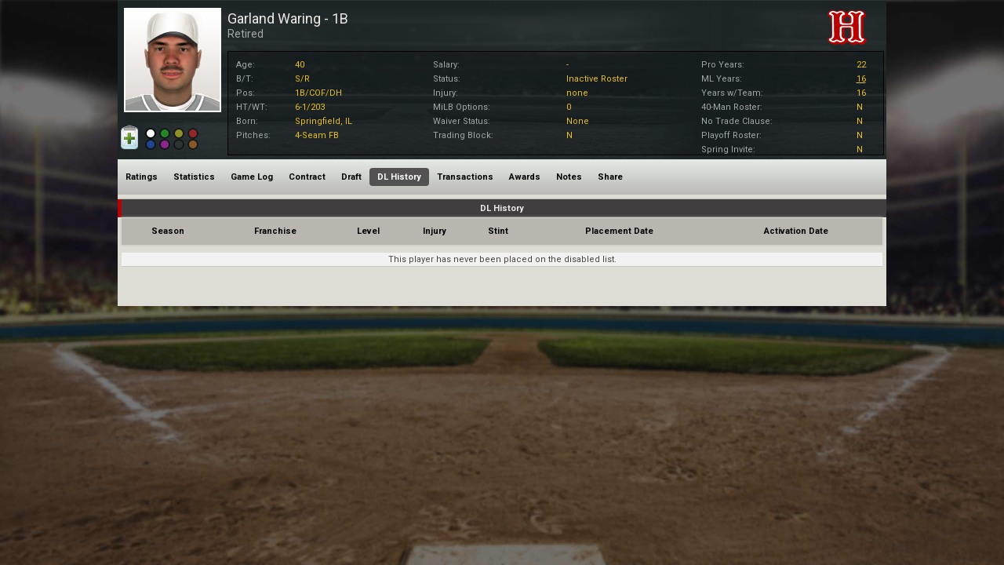

--- FILE ---
content_type: text/html; charset=utf-8
request_url: https://www.whatifsports.com/hbd/Pages/Popups/PlayerInjuries.aspx?pid=10372221
body_size: 6522
content:



<!DOCTYPE html><html>
	<head><meta name="viewport" content="width=device-width, initial-scale=1.0" /><meta charset="UTF-8" /><meta name="Keywords" content="WhatIfSports, hardball dynasty, baseball dynasty game, online fantasy baseball game, baseball sim game, simulation baseball game, out of the park baseball, baseball mogul, build your own dynasty" /><meta name="DESCRIPTION" content="View the Hardball Dynasty profile for Garland Waring (1B) including player stats, ratings, contract details, transactions and more." /><title>
	Player Profile: Garland Waring - Hardball Dynasty Baseball | WhatIfSports
</title><link href="https://fonts.googleapis.com/css?family=Roboto:300,400,700,400italic|Roboto+Condensed:300,400,700,400italic" rel="stylesheet" type="text/css" /><link id="ctl00_ctl00_fontAwesomeStyle" rel="stylesheet" href="https://maxcdn.bootstrapcdn.com/font-awesome/4.4.0/css/font-awesome.min.css" /><link rel="stylesheet" media="all" type="text/css" href="../../style.css?v=1.0.1" />
  		<style type="text/css" media="all">@import url(style.css); </style>
	    <link rel="stylesheet" type="text/css" href="../../CityStyle.aspx?mainColor=&amp;mainTextColor=&amp;secondaryColor=&amp;secondaryTextColor=&amp;secMainColor=0&amp;secMainTextColor=0&amp;secSecondaryColor=0&amp;secSecondaryTextColor=0&amp;f1=-1&amp;f2=0" /><meta name="twitter:card" content="summary_large_image" /><meta name="twitter:site" content="@whatifsports" />
            <meta property="fb:app_id" content="113669245316849">  
            <meta property="og:title" content="Player Profile: Garland Waring - Hardball Dynasty Baseball | WhatIfSports">
            <meta property="og:description" content="View the Hardball Dynasty profile for Garland Waring (1B) including player stats, ratings, contract details, transactions and more." />
            <meta property="og:url" content="https://www.whatifsports.com/hbd/Pages/Popups/PlayerRatings.aspx?pid=10372221" />
            <meta property="og:type" content="website" />
            <meta property="og:image" content="https://static.whatifsports.com/hbd/images/headshots/race1/age20/1200070.jpg" />
            <meta name="twitter:title" content="Player Profile: Garland Waring - Hardball Dynasty Baseball | WhatIfSports" />
            <meta name="twitter:description" content="View the Hardball Dynasty profile for Garland Waring (1B) including player stats, ratings, contract details, transactions and more." />
        
    <!-- Google tag (gtag.js) -->
<script async src="https://www.googletagmanager.com/gtag/js?id=G-XMNJ34PCXR"></script>
<script>
  window.dataLayer = window.dataLayer || [];
  function gtag(){dataLayer.push(arguments);}
  gtag('js', new Date());

  gtag('config', 'G-XMNJ34PCXR');
</script>



<meta name="Garland Waring" content="Garland Waring" /><link rel="canonical" href="https://www.whatifsports.com/hbd/Pages/Popups/PlayerRatings.aspx?pid=10372221" /><style type="text/css">
	/* <![CDATA[ */
	#ctl00_ctl00_Main_mcPH_PlayerHeader_PlayerMenu img.icon { border-style:none;vertical-align:middle; }
	#ctl00_ctl00_Main_mcPH_PlayerHeader_PlayerMenu img.separator { border-style:none;display:block; }
	#ctl00_ctl00_Main_mcPH_PlayerHeader_PlayerMenu ul { list-style:none;margin:0;padding:0;width:auto; }
	#ctl00_ctl00_Main_mcPH_PlayerHeader_PlayerMenu ul.dynamic { z-index:1; }
	#ctl00_ctl00_Main_mcPH_PlayerHeader_PlayerMenu a { text-decoration:none;white-space:nowrap;display:block; }
	#ctl00_ctl00_Main_mcPH_PlayerHeader_PlayerMenu a.popout { background-image:url("/hbd/WebResource.axd?d=4ZbEIcjXYD-HJWVVbtcCHBYm7hLSaAKEhyrL9CZD1Km6fVehM64fPAc9R8r-pj8KjUyhpJsJ4QMK6nSJ4iDFHdLe0RSZ1OSkfB1Mqo2JBl1sTLkp0&t=636765319264470882");background-repeat:no-repeat;background-position:right center;padding-right:14px; }
	/* ]]> */
</style></head>	
    <body id="playerinjuries" class="playerprofilepopup_content playerProfileHeaderPage">
        <div class="pageContentWrapper">
            <form name="aspnetForm" method="post" action="./PlayerInjuries.aspx?pid=10372221" id="aspnetForm">
<div>
<input type="hidden" name="__EVENTTARGET" id="__EVENTTARGET" value="" />
<input type="hidden" name="__EVENTARGUMENT" id="__EVENTARGUMENT" value="" />
<input type="hidden" name="__LASTFOCUS" id="__LASTFOCUS" value="" />
<input type="hidden" name="__VIEWSTATE" id="__VIEWSTATE" value="/[base64]/////D2QCBw8UKwACZAL/////D2QCCQ8UKwACDxYCHwwFB1JldGlyZWRkAv////8PZAIPD2QWAgIBD2QWAmYPZBYEAgEPFCsAAg8WBB8MBQ5HYXJsYW5kIFdhcmluZx8CZ2QC/////w9kAgMPFCsAAmQC/////w9kAgQPZBYCZg88KwANAQwUKwALZBQrAAIWAh4LTmF2aWdhdGVVcmwFMS9oYmQvUGFnZXMvUG9wdXBzL1BsYXllclJhdGluZ3MuYXNweD9waWQ9MTAzNzIyMjFkFCsAAhYCHw0FLy9oYmQvUGFnZXMvUG9wdXBzL1BsYXllclN0YXRzLmFzcHg/[base64]/[base64]/LRLyQVyLNwg9u4DYaOPc=" />
</div>

<script type="text/javascript">
//<![CDATA[
var theForm = document.forms['aspnetForm'];
if (!theForm) {
    theForm = document.aspnetForm;
}
function __doPostBack(eventTarget, eventArgument) {
    if (!theForm.onsubmit || (theForm.onsubmit() != false)) {
        theForm.__EVENTTARGET.value = eventTarget;
        theForm.__EVENTARGUMENT.value = eventArgument;
        theForm.submit();
    }
}
//]]>
</script>


<script src="/hbd/WebResource.axd?d=799YDRJiJSTOx5yd2AXzTVEn04UEFA3HAwYQgn7NcRWRq7LhW56WeF4YWiVAKvtSSp5qW4CUNnQoHp_XNhAKJPxIdBg1&amp;t=636765319264470882" type="text/javascript"></script>


<script src="/hbd/ClientScripts/jquery-2.1.4.min.js" type="text/javascript"></script>
<script src="/hbd/ClientScripts/common.js" type="text/javascript"></script>
<script src="/hbd/ClientScripts/sorttable.js" type="text/javascript"></script>
<script src="/hbd/ClientScripts/Social.js" type="text/javascript"></script>
<script src="/hbd/ClientScripts/Popup_ProfilePages.js" type="text/javascript"></script>
<script src="/hbd/ScriptResource.axd?d=-4hHp-46JlT39a3WiP2yHgoorLcpc7ZKKBq6tZbpwnBegHDcrBKndo6VbeDVW6GwW3rfIuGFPWmDi_h-acot2JJMLbwIY4bO9wfAnMcNpwwqN1mFSDDuqxV5910sJ7x-DxBRKpWlyy3c69mAM4yRIBTV5fE1&amp;t=29665526" type="text/javascript"></script>
<script src="/hbd/ScriptResource.axd?d=cxrtY2z69FQO07NDfBDkwtZWlqY-B0wCltpEWtaksgz7mrs51ToJeKCQNvo5Khavse2QPXeUaJBPuf9WvFdZ0te4Olxef0ZHUWLO3vI0B-RcpFTnlX0H6NvcQv_6qc69AhoBEmSMLCxvRe0uqXMBmb_rLgRp5OfVJBiUTRTaq-lWbe5m0&amp;t=ffffffff999c3159" type="text/javascript"></script>
<script src="/hbd/ScriptResource.axd?d=YBPBi4KsnZdJ94L-vYUcYtXPGVwbPDaRFl7FfpKTZM2apft0BESObZez_Di-4b-t3mk9pg7IfEh7OPhCwlAaFEJ0lk1oppki8uousbz-BGP4YcHL2zeEIGkExsU77pPi3OU5OG4yRwGbqhVd9NiNkEsOMlpMKVxhQeZipe2z3nZRQ-ZF0&amp;t=ffffffff999c3159" type="text/javascript"></script>
<div>

	<input type="hidden" name="__VIEWSTATEGENERATOR" id="__VIEWSTATEGENERATOR" value="17EAB513" />
	<input type="hidden" name="__EVENTVALIDATION" id="__EVENTVALIDATION" value="/wEdAAy3DbL7cVhVA9nwQpumugxfr19cwI49Ogtrb3k7LDDM6UKoJ2jC/ypewlWG5wbSDYTZHsMfDWfAC2mI2bLIb00EcKULPpf8onhTwCXK20WIf02367TLsPAxNRyGgj03OelJ4jP4SpChMXVcl+uMqy26UjSCOvG7ME8t4MMESqG/4GP4q4h6ZS4zJuNEl2VtMOYJK1snUHkZXSTRGp/tzrQq+Zp42rjefOXAGPI9xWWfrQfV1i0Ilpdsa8FK2LiTuiO5T8A9L63fI1ZTRMrqUX8FXPkYPw==" />
</div>
                <input type="hidden" name="ctl00$ctl00$ValidationId" id="ctl00_ctl00_ValidationId" value="-1" />
                
    <div class="maincontainer">
        <div class="maincontent">
            <div class="middle">
                
	<div id="HeaderGroup">
		
<div id="ctl00_ctl00_Main_mcPH_PlayerHeader_BioInfo" class="bioInfo">
    <script type="text/javascript">
//<![CDATA[
Sys.WebForms.PageRequestManager._initialize('ctl00$ctl00$Main$mcPH$PlayerHeader$ScriptManager1', 'aspnetForm', ['tctl00$ctl00$Main$mcPH$PlayerHeader$Watch_Clipboard_UpdatePanel','','tctl00$ctl00$Main$mcPH$PlayerHeader$ClassifyUpdatePanel',''], [], [], 90, 'ctl00$ctl00');
//]]>
</script>

    <div class="playerInfo">
        <div class="hiddenPlayerID none"><input type="hidden" name="ctl00$ctl00$Main$mcPH$PlayerHeader$HiddenPlayerID" id="ctl00_ctl00_Main_mcPH_PlayerHeader_HiddenPlayerID" value="10372221" /></div>
        <div class="controlPanel">
            <div class="selectionOuterDiv">
                <div class="selectionSection">
                    <div id="ctl00_ctl00_Main_mcPH_PlayerHeader_Watch_Clipboard_UpdatePanel">
	
                            <div id="CopyToClipboardGroup" class="selectIconGroup">
                                
                                <input type="image" name="ctl00$ctl00$Main$mcPH$PlayerHeader$CopyToClipboard2" id="ctl00_ctl00_Main_mcPH_PlayerHeader_CopyToClipboard2" title="Add to Clipboard" class="profileIconLarge" src="../../Images/Icons/Clipboard/Clipboard.png" style="border-width:0px;" />
                            </div>

                            
                            
                            <div class="clearer"></div>
                        
</div>
                </div>
            </div>
            <div id="ctl00_ctl00_Main_mcPH_PlayerHeader_ClassificationHolder" class="classificationHolder">
                <div class="classificationSection responsiveLargeDiv">
                    <div id="ctl00_ctl00_Main_mcPH_PlayerHeader_ClassifyUpdatePanel">
	
                            <span class="classifyButton noneButton"><input id="ctl00_ctl00_Main_mcPH_PlayerHeader_None" type="radio" name="ctl00$ctl00$Main$mcPH$PlayerHeader$Classify" value="None" checked="checked" /></span><label for="ctl00_ctl00_Main_mcPH_PlayerHeader_None" id="ctl00_ctl00_Main_mcPH_PlayerHeader_NoneLabel" class="noneLabel checked"></label>
                            <span class="classifyButton greenButton"><input id="ctl00_ctl00_Main_mcPH_PlayerHeader_Green" type="radio" name="ctl00$ctl00$Main$mcPH$PlayerHeader$Classify" value="Green" onclick="javascript:setTimeout(&#39;__doPostBack(\&#39;ctl00$ctl00$Main$mcPH$PlayerHeader$Green\&#39;,\&#39;\&#39;)&#39;, 0)" /></span><label for="ctl00_ctl00_Main_mcPH_PlayerHeader_Green" id="ctl00_ctl00_Main_mcPH_PlayerHeader_GreenLabel" class="greenLabel"></label>
                            <span class="classifyButton orangeButton"><input id="ctl00_ctl00_Main_mcPH_PlayerHeader_Orange" type="radio" name="ctl00$ctl00$Main$mcPH$PlayerHeader$Classify" value="Orange" onclick="javascript:setTimeout(&#39;__doPostBack(\&#39;ctl00$ctl00$Main$mcPH$PlayerHeader$Orange\&#39;,\&#39;\&#39;)&#39;, 0)" /></span><label for="ctl00_ctl00_Main_mcPH_PlayerHeader_Orange" id="ctl00_ctl00_Main_mcPH_PlayerHeader_OrangeLabel" class="orangeLabel"></label>
                            <span class="classifyButton redButton"><input id="ctl00_ctl00_Main_mcPH_PlayerHeader_Red" type="radio" name="ctl00$ctl00$Main$mcPH$PlayerHeader$Classify" value="Red" onclick="javascript:setTimeout(&#39;__doPostBack(\&#39;ctl00$ctl00$Main$mcPH$PlayerHeader$Red\&#39;,\&#39;\&#39;)&#39;, 0)" /></span><label for="ctl00_ctl00_Main_mcPH_PlayerHeader_Red" id="ctl00_ctl00_Main_mcPH_PlayerHeader_RedLabel" class="redLabel"></label>
                            <span class="classifyButton blueButton"><input id="ctl00_ctl00_Main_mcPH_PlayerHeader_Blue" type="radio" name="ctl00$ctl00$Main$mcPH$PlayerHeader$Classify" value="Blue" onclick="javascript:setTimeout(&#39;__doPostBack(\&#39;ctl00$ctl00$Main$mcPH$PlayerHeader$Blue\&#39;,\&#39;\&#39;)&#39;, 0)" /></span><label for="ctl00_ctl00_Main_mcPH_PlayerHeader_Blue" id="ctl00_ctl00_Main_mcPH_PlayerHeader_BlueLabel" class="blueLabel"></label>
                            <span class="classifyButton purpleButton"><input id="ctl00_ctl00_Main_mcPH_PlayerHeader_Purple" type="radio" name="ctl00$ctl00$Main$mcPH$PlayerHeader$Classify" value="Purple" onclick="javascript:setTimeout(&#39;__doPostBack(\&#39;ctl00$ctl00$Main$mcPH$PlayerHeader$Purple\&#39;,\&#39;\&#39;)&#39;, 0)" /></span><label for="ctl00_ctl00_Main_mcPH_PlayerHeader_Purple" id="ctl00_ctl00_Main_mcPH_PlayerHeader_purpleLabel" class="purpleLabel"></label>
                            <span class="classifyButton blackButton"><input id="ctl00_ctl00_Main_mcPH_PlayerHeader_Black" type="radio" name="ctl00$ctl00$Main$mcPH$PlayerHeader$Classify" value="Black" onclick="javascript:setTimeout(&#39;__doPostBack(\&#39;ctl00$ctl00$Main$mcPH$PlayerHeader$Black\&#39;,\&#39;\&#39;)&#39;, 0)" /></span><label for="ctl00_ctl00_Main_mcPH_PlayerHeader_Black" id="ctl00_ctl00_Main_mcPH_PlayerHeader_blackLabel" class="blackLabel"></label>
                            <span class="classifyButton yellowButton"><input id="ctl00_ctl00_Main_mcPH_PlayerHeader_Yellow" type="radio" name="ctl00$ctl00$Main$mcPH$PlayerHeader$Classify" value="Yellow" onclick="javascript:setTimeout(&#39;__doPostBack(\&#39;ctl00$ctl00$Main$mcPH$PlayerHeader$Yellow\&#39;,\&#39;\&#39;)&#39;, 0)" /></span><label for="ctl00_ctl00_Main_mcPH_PlayerHeader_Yellow" id="ctl00_ctl00_Main_mcPH_PlayerHeader_yellowLabel" class="yellowLabel"></label>
                        
</div>
                </div>
            </div>
        </div>
        



<div class="playerInfoPanel">
	<div id="ImageInfo">
		
		
<div class="headshot_control">
	<div id="ctl00_ctl00_Main_mcPH_PlayerHeader_PlayerProfileHeaderCachePage_Headshot_Image_headshot" class="headshot" style="background-image:url(&#39;https://static.whatifsports.com/hbd/images/headshots/race1/age20/1200070.jpg&#39;);">
		<img src="../../Images/Headshots/Jerseys/Generic.gif" id="ctl00_ctl00_Main_mcPH_PlayerHeader_PlayerProfileHeaderCachePage_Headshot_Image_jersey" class="jersey" alt=" " />
	</div>
</div>

	</div>
</div>
<div class="bioTablesPanel">
	<div id="PlayerInfoGroup">
		<h1><span class="PlayerName">
			<span class='noClassification'></span>Garland Waring - 1B</span>
			<span class="PlayerProspect">
				</span></h1>
		<h2><span class="PlayerFranchise">
			Retired</span></h2>
		<span class="PlayerLevel">
			<span id="ctl00_ctl00_Main_mcPH_PlayerHeader_PlayerProfileHeaderCachePage_InfoLevel"></span></span>
	</div>
	<div class="controlTopPanel">
		<div id="FranchiseLogo">
			
<div class="franchise_logo">
	<img src="/hbd/Images/FranchiseLogos/100x100/Generic.png" id="ctl00_ctl00_Main_mcPH_PlayerHeader_PlayerProfileHeaderCachePage_Franchise_Logo_logo" width="148" height="73" alt="none" />
</div>

		</div>
	</div>
	<div class="clearer"></div>
</div>
<div class="expandCollapse player">Show Info</div>
<div class="centerPanels">
	<div id="GeneralInfo">
		
<div id="infosection">
    <table id="playerinfotable">
        <tbody>
            
            <tr>
                <td class="subdata age">Age:</td>
                <td class="value"><span class="data">40</span></td>
            </tr>
            <tr>
                <td class="subdata bt">B/T:</td>
                <td class="value"><span class="data">S/R</span></td>
            </tr>
            <tr>
                <td class="subdata pos">Pos:</td>
                <td class="value"><span class="data">1B/COF/DH</span></td>
            </tr>
            <tr>
                <td class="subdata ht">HT/WT:</td>
                <td class="value"><span class="data">6-1/203</span></td>
            </tr>
            <tr>
                <td class="subdata born">Born:</td>
                <td class="value"><span class="data">Springfield, IL</span></td>
            </tr>
            <tr>
                <td class="subdata pitches">Pitches:</td>
                <td class="value"><span class="data">4-Seam FB</span></td>
            </tr>
        </tbody>
    </table>
</div>

	</div>
	<div id="StatusInfo">
		
<table id="statusinfotable">
    <tbody>
        <tr>
            <td>Salary:</td>
                <td><span class="primarydata">-</span></td>
            <td>Pro Years:</td>
                <td><span class="primarydata">22</span></td>
        </tr>
        <tr>
            <td>Status:</td>
                <td><span class="primarydata">Inactive Roster</span></td>
            <td>ML Years:</td>
                <td><span class="primarydata"><a title="ML Service Time:16.052">16</a></span></td>
        </tr>
        <tr>
            <td>Injury:</td>
                <td><span class="primarydata">none</span></td>
            <td>Years w/Team:</td>
                <td><span class="primarydata">16</span></td>
        </tr>
        <tr>
            <td>MiLB Options:</td>
                <td><span class="primarydata">0</span></td>
            <td>40-Man Roster:</td>
                <td><span class="primarydata">N</span></td>
        </tr>
        <tr>
            <td>Waiver Status:</td>
                <td><span class="primarydata">None</span></td>
            <td>No Trade Clause:</td>
                <td><span class="primarydata">N</span></td>
        </tr>
        <tr>
            <td>Trading Block:</td>
                <td><span class="primarydata">N</span></td>
            <td>Playoff Roster:</td>
                <td><span class="primarydata">N</span></td>
        </tr>
        <tr>
            <td></td>
                <td></td>
            <td>Spring Invite:</td>
                <td><span class="primarydata">N</span></td>
        </tr>
        
    </tbody>
</table>

	</div>
	<div class="clearer"></div>
</div>

        <div class="clearer"></div>
    </div>
    <div class="clearer"></div>
</div>

<div id="ctl00_ctl00_Main_mcPH_PlayerHeader_GlobalNavigation" class="globalNavigation">
    <div class="PageNav" id="ctl00_ctl00_Main_mcPH_PlayerHeader_PlayerMenu">
	<ul class="level1">
		<li><a class="level1" href="/hbd/Pages/Popups/PlayerRatings.aspx?pid=10372221">Ratings</a></li><li><a class="level1" href="/hbd/Pages/Popups/PlayerStats.aspx?pid=10372221">Statistics</a></li><li><a class="level1" href="/hbd/Pages/Popups/PlayerLog.aspx?pid=10372221">Game Log</a></li><li><a class="level1" href="/hbd/Pages/Popups/PlayerContracts.aspx?pid=10372221">Contract</a></li><li><a class="level1" href="/hbd/Pages/Popups/PlayerDraftHistory.aspx?pid=10372221">Draft</a></li><li><a class="level1 selected" href="/hbd/Pages/Popups/PlayerInjuries.aspx?pid=10372221">DL History</a></li><li><a class="level1" href="/hbd/Pages/Popups/PlayerTransactions.aspx?pid=10372221">Transactions</a></li><li><a class="level1" href="/hbd/Pages/Popups/PlayerAwards.aspx?pid=10372221">Awards</a></li><li><a class="level1" href="/hbd/Pages/Popups/PlayerNotes.aspx?pid=10372221">Notes</a></li><li><a class="level1" href="/hbd/Pages/Popups/PlayerBlog.aspx?pid=10372221">Share</a></li>
	</ul>
</div>
    <span id="ctl00_ctl00_Main_mcPH_PlayerHeader_mobileNavSpan" class="mobileNavSpan">More</span>
    <ul class="mobileNavUL">
        <li class="ratings"><a href="../../Pages/Popups/PlayerRatings.aspx?pid=10372221">Ratings</a></li>
        <li class="statistics"><a href="../../Pages/Popups/PlayerStats.aspx?pid=10372221">Statistics</a></li>
        <li class="gameLog"><a href="../../Pages/Popups/PlayerLog.aspx?pid=10372221">Game Log</a></li>
        <li class="contract"><a href="../../Pages/Popups/PlayerContracts.aspx?pid=10372221">Contract</a></li>
        <li class="draft"><a href="../../Pages/Popups/PlayerDraftHistory.aspx?pid=10372221">Draft</a></li>
        <li class="dlHistory"><a href="../../Pages/Popups/PlayerInjuries.aspx?pid=10372221">DL History</a></li>
        <li class="transactions"><a href="../../Pages/Popups/PlayerTransactions.aspx?pid=10372221">Transactions</a></li>
        <li class="awards"><a href="../../Pages/Popups/PlayerAwards.aspx?pid=10372221">Awards</a></li>
        <li class="notes"><a href="../../Pages/Popups/PlayerNotes.aspx?pid=10372221">Notes</a></li>
        <li class="share"><a href="../../Pages/Popups/PlayerBlog.aspx?pid=10372221">Share</a></li>
        <li class="siteStaff simStats"><a href="../../Pages/Popups/PlayerSimStats.aspx?pid=10372221">Sim Stats</a></li>
    </ul>
</div>
	</div>

    <div class="top_header">
        DL History
        <div class="top_header_franchiseColor"></div>
    </div>
	<div class="statspanel">
		
        <div class="popupBody scrollable noLock">
		<table class="standard injuries responsive">
		<tr class="header">
			<th>Season</th>
			<th>Franchise</th>
			<th>Level</th>
			<th>Injury</th>
			<th>Stint</th>
			<th>Placement Date</th>
			<th>Activation Date</th>
		</tr>
	
		</table>
        </div>
        <div class="nodata">This player has never been placed on the disabled list.</div>
      		  
	
	</div>

            </div>
        </div>
    </div>

            
<script type='text/javascript'>new Sys.WebForms.Menu({ element: 'ctl00_ctl00_Main_mcPH_PlayerHeader_PlayerMenu', disappearAfter: 500, orientation: 'vertical', tabIndex: 0, disabled: false });</script></form>
        </div>
                        
    <script defer src="https://static.cloudflareinsights.com/beacon.min.js/vcd15cbe7772f49c399c6a5babf22c1241717689176015" integrity="sha512-ZpsOmlRQV6y907TI0dKBHq9Md29nnaEIPlkf84rnaERnq6zvWvPUqr2ft8M1aS28oN72PdrCzSjY4U6VaAw1EQ==" data-cf-beacon='{"version":"2024.11.0","token":"400f5065f39440968f8ab0a540ea3cca","r":1,"server_timing":{"name":{"cfCacheStatus":true,"cfEdge":true,"cfExtPri":true,"cfL4":true,"cfOrigin":true,"cfSpeedBrain":true},"location_startswith":null}}' crossorigin="anonymous"></script>
</body>
</html>